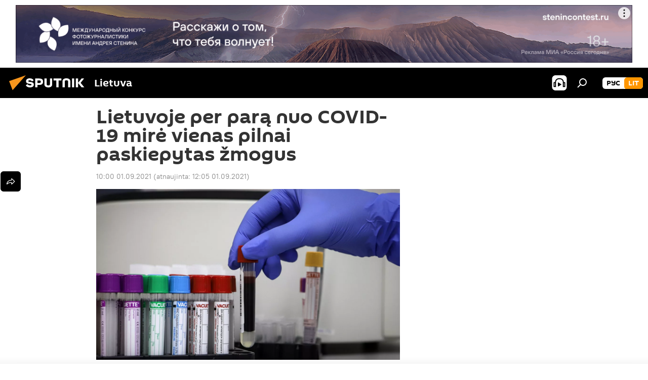

--- FILE ---
content_type: text/html; charset=utf-8
request_url: https://lt.sputniknews.com/20210901/lietuvoje-per-para-nuo-covid-19-mire-vienas-pilnai-paskiepytas-zmogus-18442870.html
body_size: 18287
content:
<!DOCTYPE html><html lang="lt" data-lang="lit" data-charset="" dir="ltr"><head prefix="og: http://ogp.me/ns# fb: http://ogp.me/ns/fb# article: http://ogp.me/ns/article#"><title>Lietuvoje per parą nuo COVID-19 mirė vienas pilnai paskiepytas žmogus - 2021.09.01, Sputnik Lietuva</title><meta name="description" content="Iš viso per parą mirė šeši piliečiai, trys vyresni nei 70 metų žmonės ir po vieną vyresnį nei 50, 60 ir 90 metų žmogų 2021.09.01, Sputnik Lietuva"><meta name="keywords" content="visuomenė, lietuva, koronavirusas, covid-19"><meta http-equiv="X-UA-Compatible" content="IE=edge,chrome=1"><meta http-equiv="Content-Type" content="text/html; charset=utf-8"><meta name="robots" content="index, follow, max-image-preview:large"><meta name="viewport" content="width=device-width, initial-scale=1.0, maximum-scale=1.0, user-scalable=yes"><meta name="HandheldFriendly" content="true"><meta name="MobileOptimzied" content="width"><meta name="referrer" content="always"><meta name="format-detection" content="telephone=no"><meta name="format-detection" content="address=no"><link rel="alternate" type="application/rss+xml" href="https://lt.sputniknews.com/export/rss2/archive/index.xml"><link rel="canonical" href="https://lt.sputniknews.com/20210901/lietuvoje-per-para-nuo-covid-19-mire-vienas-pilnai-paskiepytas-zmogus-18442870.html"><link rel="preload" as="image" href="https://cdnn1.lt.sputniknews.com/img/07e5/08/05/17962283_0:198:3093:1938_1920x0_80_0_0_d5779a46c177f187e2ad56c428ce01db.jpg.webp" imagesrcset="https://cdnn1.lt.sputniknews.com/img/07e5/08/05/17962283_0:198:3093:1938_640x0_80_0_0_a6e2aa72b4f2f5bd83d114a43d3769cb.jpg.webp 640w,https://cdnn1.lt.sputniknews.com/img/07e5/08/05/17962283_0:198:3093:1938_1280x0_80_0_0_64000bc3f2d811fd18f07f998db547d5.jpg.webp 1280w,https://cdnn1.lt.sputniknews.com/img/07e5/08/05/17962283_0:198:3093:1938_1920x0_80_0_0_d5779a46c177f187e2ad56c428ce01db.jpg.webp 1920w"><link rel="preconnect" href="https://cdnn1.lt.sputniknews.com/images/"><link rel="dns-prefetch" href="https://cdnn1.lt.sputniknews.com/images/"><link rel="alternate" hreflang="lt" href="https://lt.sputniknews.com/20210901/lietuvoje-per-para-nuo-covid-19-mire-vienas-pilnai-paskiepytas-zmogus-18442870.html"><link rel="alternate" hreflang="x-default" href="https://lt.sputniknews.com/20210901/lietuvoje-per-para-nuo-covid-19-mire-vienas-pilnai-paskiepytas-zmogus-18442870.html"><link rel="apple-touch-icon" sizes="57x57" href="https://cdnn1.lt.sputniknews.com/i/favicon/favicon-57x57.png"><link rel="apple-touch-icon" sizes="60x60" href="https://cdnn1.lt.sputniknews.com/i/favicon/favicon-60x60.png"><link rel="apple-touch-icon" sizes="72x72" href="https://cdnn1.lt.sputniknews.com/i/favicon/favicon-72x72.png"><link rel="apple-touch-icon" sizes="76x76" href="https://cdnn1.lt.sputniknews.com/i/favicon/favicon-76x76.png"><link rel="apple-touch-icon" sizes="114x114" href="https://cdnn1.lt.sputniknews.com/i/favicon/favicon-114x114.png"><link rel="apple-touch-icon" sizes="120x120" href="https://cdnn1.lt.sputniknews.com/i/favicon/favicon-120x120.png"><link rel="apple-touch-icon" sizes="144x144" href="https://cdnn1.lt.sputniknews.com/i/favicon/favicon-144x144.png"><link rel="apple-touch-icon" sizes="152x152" href="https://cdnn1.lt.sputniknews.com/i/favicon/favicon-152x152.png"><link rel="apple-touch-icon" sizes="180x180" href="https://cdnn1.lt.sputniknews.com/i/favicon/favicon-180x180.png"><link rel="icon" type="image/png" sizes="192x192" href="https://cdnn1.lt.sputniknews.com/i/favicon/favicon-192x192.png"><link rel="icon" type="image/png" sizes="32x32" href="https://cdnn1.lt.sputniknews.com/i/favicon/favicon-32x32.png"><link rel="icon" type="image/png" sizes="96x96" href="https://cdnn1.lt.sputniknews.com/i/favicon/favicon-96x96.png"><link rel="icon" type="image/png" sizes="16x16" href="https://cdnn1.lt.sputniknews.com/i/favicon/favicon-16x16.png"><link rel="manifest" href="/project_data/manifest.json?4"><meta name="msapplication-TileColor" content="#F4F4F4"><meta name="msapplication-TileImage" content="https://cdnn1.lt.sputniknews.com/i/favicon/favicon-144x144.png"><meta name="theme-color" content="#F4F4F4"><link rel="shortcut icon" href="https://cdnn1.lt.sputniknews.com/i/favicon/favicon.ico"><meta property="fb:app_id" content="198169240664420"><meta property="fb:pages" content="1744289579224877"><meta name="analytics:lang" content="lit"><meta name="analytics:title" content="Lietuvoje per parą nuo COVID-19 mirė vienas pilnai paskiepytas žmogus - 2021.09.01, Sputnik Lietuva"><meta name="analytics:keyw" content="society, geo_Lietuva, koronavirusas, COVID-19"><meta name="analytics:rubric" content=""><meta name="analytics:tags" content="Visuomenė, Lietuva, koronavirusas, COVID-19"><meta name="analytics:site_domain" content="lt.sputniknews.com"><meta name="analytics:article_id" content="18442870"><meta name="analytics:url" content="https://lt.sputniknews.com/20210901/lietuvoje-per-para-nuo-covid-19-mire-vienas-pilnai-paskiepytas-zmogus-18442870.html"><meta name="analytics:p_ts" content="1630479622"><meta name="analytics:author" content="Laima Rimkutė"><meta name="analytics:isscroll" content="0"><meta property="og:url" content="https://lt.sputniknews.com/20210901/lietuvoje-per-para-nuo-covid-19-mire-vienas-pilnai-paskiepytas-zmogus-18442870.html"><meta property="og:title" content="Lietuvoje per parą nuo COVID-19 mirė vienas pilnai paskiepytas žmogus"><meta property="og:description" content="Iš viso per parą mirė šeši piliečiai, trys vyresni nei 70 metų žmonės ir po vieną vyresnį nei 50, 60 ir 90 metų žmogų"><meta property="og:type" content="article"><meta property="og:site_name" content="Sputnik Lietuva"><meta property="og:locale" content="lt_LT"><meta property="og:image" content="https://cdnn1.lt.sputniknews.com/img/07e5/08/05/17962283_0:198:3093:1938_2072x0_60_0_0_e8a73a669518befd0d23345b25513194.jpg.webp"><meta property="og:image:width" content="2072"><meta name="relap-image" content="https://cdnn1.lt.sputniknews.com/img/07e5/08/05/17962283_0:198:3093:1938_2072x0_80_0_0_1e9e000cca7a19449ed64962101e4480.jpg.webp"><meta name="twitter:card" content="summary_large_image"><meta name="twitter:image" content="https://cdnn1.lt.sputniknews.com/img/07e5/08/05/17962283_0:198:3093:1938_2072x0_60_0_0_e8a73a669518befd0d23345b25513194.jpg.webp"><meta property="article:published_time" content="20210901T1000+0300"><meta property="article:modified_time" content="20210901T1205+0300"><meta property="article:author" content="Laima Rimkutė"><link rel="author" href="https://lt.sputniknews.com/author_rimkut_laima/"><meta property="article:section" content="Naujienos"><meta property="article:tag" content="Visuomenė"><meta property="article:tag" content="Lietuva"><meta property="article:tag" content="koronavirusas"><meta property="article:tag" content="COVID-19"><meta name="relap-entity-id" content="18442870"><meta property="fb:pages" content="1744289579224877"><link rel="amphtml" href="https://lt.sputniknews.com/amp/20210901/lietuvoje-per-para-nuo-covid-19-mire-vienas-pilnai-paskiepytas-zmogus-18442870.html"><link rel="preload" as="style" onload="this.onload=null;this.rel='stylesheet'" type="text/css" href="https://cdnn1.lt.sputniknews.com/css/libs/fonts.min.css?911eb65935"><link rel="stylesheet" type="text/css" href="https://cdnn1.lt.sputniknews.com/css/common.min.css?9149894256"><link rel="stylesheet" type="text/css" href="https://cdnn1.lt.sputniknews.com/css/article.min.css?913fe17605"><script src="https://cdnn1.lt.sputniknews.com/min/js/dist/head.js?9c9052ef3"></script><script data-iub-purposes="1">var _paq = _paq || []; (function() {var stackDomain = window.location.hostname.split('.').reverse();var domain = stackDomain[1] + '.' + stackDomain[0];_paq.push(['setCDNMask', new RegExp('cdn(\\w+).img.'+domain)]); _paq.push(['setSiteId', 'sputnik_lt']); _paq.push(['trackPageView']); _paq.push(['enableLinkTracking']); var d=document, g=d.createElement('script'), s=d.getElementsByTagName('script')[0]; g.type='text/javascript'; g.defer=true; g.async=true; g.src='//a.sputniknews.com/js/sputnik.js'; s.parentNode.insertBefore(g,s); } )();</script><script type="text/javascript" src="https://cdnn1.lt.sputniknews.com/min/js/libs/banners/adfx.loader.bind.js?98d724fe2"></script><script>
                (window.yaContextCb = window.yaContextCb || []).push(() => {
                    replaceOriginalAdFoxMethods();
                    window.Ya.adfoxCode.hbCallbacks = window.Ya.adfoxCode.hbCallbacks || [];
                })
            </script><!--В <head> сайта один раз добавьте код загрузчика-->
<script>window.yaContextCb = window.yaContextCb || []</script>
<script src="https://yandex.ru/ads/system/context.js" async></script><script>var endlessScrollFirst = 18442870; var endlessScrollUrl = '/services/article/infinity/'; var endlessScrollAlgorithm = ''; var endlessScrollQueue = [30174993, 30174917, 30163225, 30158636, 30157861, 30155069, 30150214, 30145914, 30141264, 30140474, 30140394, 30140298, 30097936, 30088806, 23223565];</script><script>var endlessScrollFirst = 18442870; var endlessScrollUrl = '/services/article/infinity/'; var endlessScrollAlgorithm = ''; var endlessScrollQueue = [30174993, 30174917, 30163225, 30158636, 30157861, 30155069, 30150214, 30145914, 30141264, 30140474, 30140394, 30140298, 30097936, 30088806, 23223565];</script></head><body id="body" data-ab="a" data-emoji="0" class="site_lt m-page-article "><div class="schema_org" itemscope="itemscope" itemtype="https://schema.org/WebSite"><meta itemprop="name" content="Sputnik Lietuva"><meta itemprop="alternateName" content="Sputnik Lietuva"><meta itemprop="description" content="Оперативно и достоверно о событиях в стране и в мире."><a itemprop="url" href="https://lt.sputniknews.com" title="Sputnik Lietuva"> </a><meta itemprop="image" content="https://lt.sputniknews.com/i/logo/logo.png"></div><ul class="schema_org" itemscope="itemscope" itemtype="http://schema.org/BreadcrumbList"><li itemprop="itemListElement" itemscope="itemscope" itemtype="http://schema.org/ListItem"><meta itemprop="name" content="Sputnik Lietuva"><meta itemprop="position" content="1"><meta itemprop="item" content="https://lt.sputniknews.com"><a itemprop="url" href="https://lt.sputniknews.com" title="Sputnik Lietuva"> </a></li><li itemprop="itemListElement" itemscope="itemscope" itemtype="http://schema.org/ListItem"><meta itemprop="name" content="Naujienos"><meta itemprop="position" content="2"><meta itemprop="item" content="https://lt.sputniknews.com/20210901/"><a itemprop="url" href="https://lt.sputniknews.com/20210901/" title="Naujienos"> </a></li><li itemprop="itemListElement" itemscope="itemscope" itemtype="http://schema.org/ListItem"><meta itemprop="name" content="Lietuvoje per parą nuo COVID-19 mirė vienas pilnai paskiepytas žmogus"><meta itemprop="position" content="3"><meta itemprop="item" content="https://lt.sputniknews.com/20210901/lietuvoje-per-para-nuo-covid-19-mire-vienas-pilnai-paskiepytas-zmogus-18442870.html"><a itemprop="url" href="https://lt.sputniknews.com/20210901/lietuvoje-per-para-nuo-covid-19-mire-vienas-pilnai-paskiepytas-zmogus-18442870.html" title="Lietuvoje per parą nuo COVID-19 mirė vienas pilnai paskiepytas žmogus"> </a></li></ul><div class="container"><div class="banner m-before-header m-article-desktop" data-position="article_desktop_header" data-infinity="1"><aside class="banner__content"><iframe class="relap-runtime-iframe" style="position:absolute;top:-9999px;left:-9999px;visibility:hidden;" srcdoc="<script src='https://relap.io/v7/relap.js' data-relap-token='HvaPHeJmpVila25r'></script>"></iframe>


<!--AdFox START-->
<!--riaru-->
<!--Площадка: lt.sputniknews.ru / * / *-->
<!--Тип баннера: 100%x-->
<!--Расположение: 50023_bn23-->
<div id="adfox_article_desk100_120-1_1"></div>
<script>
        window.yaContextCb.push(()=>{
    window.Ya.adfoxCode.create({
        ownerId: 249922,
        containerId: 'adfox_article_desk100_120-1_1',
        params: {
            pp: 'boml',
            ps: 'ckud',
            p2: 'fluh',
            puid1: '',
            puid2: '',
            puid3: '',
            puid4: 'society:geo_Lietuva:koronavirusas:COVID-19'
            }
        })
    })
</script></aside></div><div class="banner m-before-header m-article-mobile" data-position="article_mobile_header" data-infinity="1"><aside class="banner__content"><!--AdFox START-->
<!--riaru-->
<!--Площадка: lt.sputniknews.ru / * / *-->
<!--Тип баннера: 100%x-->
<!--Расположение: 50028_bn28-->
<div id="adfox_article_mob-1-100-300_1"></div>
<script>
        window.yaContextCb.push(()=>{
    window.Ya.adfoxCode.create({
        ownerId: 249922,
        containerId: 'adfox_article_mob-1-100-300_1',
        params: {
            pp: 'bomq',
            ps: 'ckud',
            p2: 'fluh',
            puid1: '',
            puid2: '',
            puid3: '',
            puid4: 'society:geo_Lietuva:koronavirusas:COVID-19'
            }
        })
    })
</script></aside></div></div><div class="page" id="page"><div id="alerts"><script type="text/template" id="alertAfterRegisterTemplate">
                    
                        <div class="auth-alert m-hidden" id="alertAfterRegister">
                            <div class="auth-alert__text">
                                <%- data.success_title %> <br />
                                <%- data.success_email_1 %>
                                <span class="m-email"></span>
                                <%- data.success_email_2 %>
                            </div>
                            <div class="auth-alert__btn">
                                <button class="form__btn m-min m-black confirmEmail">
                                    <%- data.send %>
                                </button>
                            </div>
                        </div>
                    
                </script><script type="text/template" id="alertAfterRegisterNotifyTemplate">
                    
                        <div class="auth-alert" id="alertAfterRegisterNotify">
                            <div class="auth-alert__text">
                                <%- data.golink_1 %>
                                <span class="m-email">
                                    <%- user.mail %>
                                </span>
                                <%- data.golink_2 %>
                            </div>
                            <% if (user.registerConfirmCount <= 2 ) {%>
                                <div class="auth-alert__btn">
                                    <button class="form__btn m-min m-black confirmEmail">
                                        <%- data.send %>
                                    </button>
                                </div>
                            <% } %>
                        </div>
                    
                </script></div><div class="anchor" id="anchor"><div class="header " id="header"><div class="m-relative"><div class="container m-header"><div class="header__wrap"><div class="header__name"><div class="header__logo"><a href="/" title="Sputnik Lietuva"><svg xmlns="http://www.w3.org/2000/svg" width="176" height="44" viewBox="0 0 176 44" fill="none"><path class="chunk_1" fill-rule="evenodd" clip-rule="evenodd" d="M45.8073 18.3817C45.8073 19.5397 47.1661 19.8409 49.3281 20.0417C54.1074 20.4946 56.8251 21.9539 56.8461 25.3743C56.8461 28.7457 54.2802 30.9568 48.9989 30.9568C44.773 30.9568 42.1067 29.1496 41 26.5814L44.4695 24.5688C45.3754 25.9277 46.5334 27.0343 49.4005 27.0343C51.3127 27.0343 52.319 26.4296 52.319 25.5751C52.319 24.5665 51.6139 24.2163 48.3942 23.866C43.7037 23.3617 41.3899 22.0029 41.3899 18.5824C41.3899 15.9675 43.3511 13 48.9359 13C52.9611 13 55.6274 14.8095 56.4305 17.1746L53.1105 19.1358C53.0877 19.1012 53.0646 19.0657 53.041 19.0295C52.4828 18.1733 51.6672 16.9224 48.6744 16.9224C46.914 16.9224 45.8073 17.4758 45.8073 18.3817ZM67.4834 13.3526H59.5918V30.707H64.0279V26.0794H67.4484C72.1179 26.0794 75.0948 24.319 75.0948 19.6401C75.0854 15.3138 72.6199 13.3526 67.4834 13.3526ZM67.4834 22.206H64.0186V17.226H67.4834C69.8975 17.226 70.654 18.0291 70.654 19.6891C70.6587 21.6527 69.6524 22.206 67.4834 22.206ZM88.6994 24.7206C88.6994 26.2289 87.4924 27.0857 85.3794 27.0857C83.3178 27.0857 82.1597 26.2289 82.1597 24.7206V13.3526H77.7236V25.0264C77.7236 28.6477 80.7425 30.9615 85.4704 30.9615C89.9999 30.9615 93.1168 28.8601 93.1168 25.0264V13.3526H88.6808L88.6994 24.7206ZM136.583 13.3526H132.159V30.7023H136.583V13.3526ZM156.097 13.3526L149.215 21.9235L156.45 30.707H151.066L144.276 22.4559V30.707H139.85V13.3526H144.276V21.8021L151.066 13.3526H156.097ZM95.6874 17.226H101.221V30.707H105.648V17.226H111.181V13.3526H95.6874V17.226ZM113.49 18.7342C113.49 15.2134 116.458 13 121.085 13C125.715 13 128.888 15.0616 128.902 18.7342V30.707H124.466V18.935C124.466 17.6789 123.259 16.8734 121.146 16.8734C119.094 16.8734 117.926 17.6789 117.926 18.935V30.707H113.49V18.7342Z" fill="white"></path><path class="chunk_2" d="M41 7L14.8979 36.5862L8 18.431L41 7Z" fill="#F8961D"></path></svg></a></div><div class="header__project"><span class="header__project-title">Lietuva</span></div></div><div class="header__controls" data-nosnippet=""><div class="share m-header" data-id="18442870" data-url="https://lt.sputniknews.com/20210901/lietuvoje-per-para-nuo-covid-19-mire-vienas-pilnai-paskiepytas-zmogus-18442870.html" data-title="Lietuvoje per parą nuo COVID-19 mirė vienas pilnai paskiepytas žmogus"></div><div class="header__menu"><span class="header__menu-item header__menu-item-radioButton" id="radioButton" data-stream="https://nfw.ria.ru/flv/audio.aspx?ID=68862011&amp;type=mp3"><svg class="svg-icon"><use xmlns:xlink="http://www.w3.org/1999/xlink" xlink:href="/i/sprites/package/inline.svg?63#radio2"></use></svg></span><span class="header__menu-item" data-modal-open="search"><svg class="svg-icon"><use xmlns:xlink="http://www.w3.org/1999/xlink" xlink:href="/i/sprites/package/inline.svg?63#search"></use></svg></span></div><div class="switcher m-double"><div class="switcher__label"><span class="switcher__title">lit</span><span class="switcher__icon"><svg class="svg-icon"><use xmlns:xlink="http://www.w3.org/1999/xlink" xlink:href="/i/sprites/package/inline.svg?63#arrowDown"></use></svg></span></div><div class="switcher__dropdown"><div translate="no" class="notranslate"><div class="switcher__list"><a href="https://lt.sputniknews.ru/" class="switcher__link"><span class="switcher__project">Sputnik Литва</span><span class="switcher__abbr" data-abbr="рус">рус</span></a><a href="https://lt.sputniknews.com/" class="switcher__link m-selected"><span class="switcher__project">Sputnik Lietuva</span><span class="switcher__abbr" data-abbr="lit">lit</span><i class="switcher__accept"><svg class="svg-icon"><use xmlns:xlink="http://www.w3.org/1999/xlink" xlink:href="/i/sprites/package/inline.svg?63#ok"></use></svg></i></a></div></div></div></div></div></div></div></div></div></div><script>var GLOBAL = GLOBAL || {}; GLOBAL.translate = {}; GLOBAL.rtl = 0; GLOBAL.lang = "lit"; GLOBAL.design = "lt"; GLOBAL.charset = ""; GLOBAL.project = "sputnik_lt"; GLOBAL.htmlCache = 1; GLOBAL.translate.search = {}; GLOBAL.translate.search.notFound = "Nieko nerasta"; GLOBAL.translate.search.stringLenght = "Norėdami ieškoti, įveskite daugiau raidžių"; GLOBAL.www = "https://lt.sputniknews.com"; GLOBAL.seo = {}; GLOBAL.seo.title = ""; GLOBAL.seo.keywords = ""; GLOBAL.seo.description = ""; GLOBAL.sock = {}; GLOBAL.sock.server = "https://cm.sputniknews.com/chat"; GLOBAL.sock.lang = "lit"; GLOBAL.sock.project = "sputnik_lt"; GLOBAL.social = {}; GLOBAL.social.fbID = "198169240664420"; GLOBAL.share = [ { name: 'twitter', mobile: false },{ name: 'whatsapp', mobile: false },{ name: 'odnoklassniki', mobile: false },{ name: 'telegram', mobile: false },{ name: 'messenger', mobile: true },{ name: 'viber', mobile: true } ]; GLOBAL.csrf_token = ''; GLOBAL.search = {}; GLOBAL.auth = {}; GLOBAL.auth.status = 'error'; GLOBAL.auth.provider = ''; GLOBAL.auth.twitter = '/id/twitter/request/'; GLOBAL.auth.facebook = '/id/facebook/request/'; GLOBAL.auth.vkontakte = '/id/vkontakte/request/'; GLOBAL.auth.google = '/id/google/request/'; GLOBAL.auth.ok = '/id/ok/request/'; GLOBAL.auth.apple = '/id/apple/request/'; GLOBAL.auth.moderator = ''; GLOBAL.user = {}; GLOBAL.user.id = ""; GLOBAL.user.emailActive = ""; GLOBAL.user.registerConfirmCount = 0; GLOBAL.article = GLOBAL.article || {}; GLOBAL.article.id = 18442870; GLOBAL.article.chat_expired = !!1; GLOBAL.chat = GLOBAL.chat || {}; GLOBAL.chat.show = !!1; GLOBAL.locale = {"convertDate":{"yesterday":"Vakar","hours":{"nominative":"%{s} \u043c\u0438\u043d\u0443\u0442\u0443 \u043d\u0430\u0437\u0430\u0434","genitive":"%{s} \u043c\u0438\u043d\u0443\u0442\u044b \u043d\u0430\u0437\u0430\u0434"},"minutes":{"nominative":"%{s} \u0447\u0430\u0441 \u043d\u0430\u0437\u0430\u0434","genitive":"%{s} \u0447\u0430\u0441\u0430 \u043d\u0430\u0437\u0430\u0434"}},"js_templates":{"unread":"Neskaityta","you":"J\u016bs","author":"autorius","report":"Pasisk\u0173sti","reply":"Atsakyti","remove":"I\u0161trinti","closeall":"\u0417\u0430\u043a\u0440\u044b\u0442\u044c \u0432\u0441\u0435","notifications":"Notificaciones","disable_twelve":"I\u0161jungti 12 valand\u0173","new_message":"Nauja \u017einut\u0117 i\u0161 lt.sputniknews.com","acc_block":"AAdministratorius u\u017eblokavo j\u016bs\u0173 paskyr\u0105","acc_unblock":"Administratorius atblokavo j\u016bs\u0173 paskyr\u0105","you_subscribe_1":"J\u016bs u\u017esiprenumeravote tem\u0105 ","you_subscribe_2":". Prenumeratas galite tvarkyti asmenin\u0117je paskyroje","you_received_warning_1":"Gavote ","you_received_warning_2":" - \u0105j\u012f \u012fsp\u0117jim\u0105. Gerbkite kitus narius ir nepa\u017eeidin\u0117kite komentavimo taisykli\u0173. Po tre\u010diojo pa\u017eeidimo b\u016bsite u\u017eblokuotas 12 valand\u0173.","block_time":"Blokavimo laikotarpis: ","hours":" valanda","forever":"visam laikui","feedback":"Susisiekti","my_subscriptions":"Mano prenumeratos","rules":"Med\u017eiagos komentavimo taisykl\u0117s","chat":"Pokalbis: ","chat_new_messages":"Nauji pokalbi\u0173 prane\u0161imai","chat_moder_remove_1":"J\u016bs\u0173 prane\u0161im\u0105 ","chat_moder_remove_2":" i\u0161tryn\u0117 administratorius ","chat_close_time_1":"Pokalbyje niekas nera\u0161\u0117 ilgiau nei 12 valand\u0173, jis bus u\u017edarytas po ","chat_close_time_2":" valand\u0173","chat_new_emoji_1":"Naujos reakcijos ","chat_new_emoji_2":" \u012f j\u016bs\u0173 \u012fra\u0161\u0105 ","chat_message_reply_1":"\u012e j\u016bs\u0173 komentar\u0105 ","chat_message_reply_2":" atsak\u0117 vartotojas","emoji_1":"Patinka","emoji_2":"Ha-ha","emoji_3":"Nuostabu","emoji_4":"Li\u016bdna","emoji_5":"Piktina","emoji_6":"Nepatinka","site_subscribe_podcast":{"success":"A\u010di\u016b, j\u016bs u\u017esiprenumeravote naujienlai\u0161k\u012f! Asmenin\u0117je paskyroje galite nustatyti ar at\u0161aukti prenumerat\u0105","subscribed":"J\u016bs jau u\u017esiprenumeravote \u0161\u012f naujienlai\u0161k\u012f","error":"\u012evyko netik\u0117ta klaida. Pabandykite dar kart\u0105 v\u0117liau."}},"smartcaptcha":{"site_key":"ysc1_Zf0zfLRI3tRHYHJpbX6EjjBcG1AhG9LV0dmZQfJu8ba04c1b"}}; GLOBAL = {...GLOBAL, ...{"subscribe":{"email":"\u012eveskite savo elektroninio pa\u0161to adres\u0105","button":"Prenumerata","send":"D\u0117kojame, jums buvo i\u0161si\u0173stas el. lai\u0161kas su nuoroda patvirtinti j\u016bs\u0173 prenumerat\u0105.","subscribe":"A\u010di\u016b, j\u016bs u\u017esiprenumeravote naujienlai\u0161k\u012f! Asmenin\u0117je paskyroje galite nustatyti ar at\u0161aukti prenumerat\u0105","confirm":"J\u016bs jau u\u017esiprenumeravote \u0161\u012f naujienlai\u0161k\u012f","registration":{"@attributes":{"button":"U\u017esiregistruoti"}},"social":{"@attributes":{"count":"1"},"comment":[{},{},{},{},{},{},{},{},{},{}],"item":{"@attributes":{"type":"tg","title":"telegram"}}}}}}; GLOBAL.js = {}; GLOBAL.js.videoplayer = "https://cdnn1.lt.sputniknews.com/min/js/dist/videoplayer.js?9651130d6"; GLOBAL.userpic = "/userpic/"; GLOBAL.gmt = ""; GLOBAL.tz = "+0200"; GLOBAL.projectList = [ { title: 'Tarptautinis', country: [ { title: 'Anglų', url: 'https://sputnikglobe.com', flag: 'flags-INT', lang: 'International', lang2: 'English' }, ] }, { title: 'Artimieji Rytai', country: [ { title: 'Arabų', url: 'https://sarabic.ae/', flag: 'flags-INT', lang: 'Sputnik عربي', lang2: 'Arabic' }, { title: 'Turkų', url: 'https://anlatilaninotesi.com.tr/', flag: 'flags-TUR', lang: 'Türkiye', lang2: 'Türkçe' }, { title: 'Farsi', url: 'https://spnfa.ir/', flag: 'flags-INT', lang: 'Sputnik ایران', lang2: 'Persian' }, { title: 'Dari', url: 'https://sputnik.af/', flag: 'flags-INT', lang: 'Sputnik افغانستان', lang2: 'Dari' }, ] }, { title: 'Латинская Америка', country: [ { title: 'Ispanų', url: 'https://noticiaslatam.lat/', flag: 'flags-INT', lang: 'Mundo', lang2: 'Español' }, { title: 'Portugalų', url: 'https://noticiabrasil.net.br/', flag: 'flags-BRA', lang: 'Brasil', lang2: 'Português' }, ] }, { title: '', country: [ { title: 'Хинди', url: 'https://hindi.sputniknews.in', flag: 'flags-IND', lang: 'भारत', lang2: 'हिंदी' }, { title: 'Anglų', url: 'https://sputniknews.in', flag: 'flags-IND', lang: 'India', lang2: 'English' }, ] }, { title: 'Rytų ir Pietryčių Azija', country: [ { title: 'Vietnamiečių', url: 'https://kevesko.vn/', flag: 'flags-VNM', lang: 'Việt Nam', lang2: 'Tiếng Việt' }, { title: 'Japonų', url: 'https://sputniknews.jp/', flag: 'flags-JPN', lang: '日本', lang2: '日本語' }, { title: 'Kinų', url: 'https://sputniknews.cn/', flag: 'flags-CHN', lang: '中国', lang2: '中文' }, ] }, { title: 'Centrinė Azija', country: [ { title: 'Kazachų', url: 'https://sputnik.kz/', flag: 'flags-KAZ', lang: 'Қазақстан', lang2: 'Қазақ тілі' }, { title: 'Kirgizų', url: 'https://sputnik.kg/', flag: 'flags-KGZ', lang: 'Кыргызстан', lang2: 'Кыргызча' }, { title: 'Uzbekų', url: 'https://oz.sputniknews.uz/', flag: 'flags-UZB', lang: 'Oʻzbekiston', lang2: 'Ўзбекча' }, { title: 'Tadžikų', url: 'https://sputnik.tj/', flag: 'flags-TJK', lang: 'Тоҷикистон', lang2: 'Тоҷикӣ' }, ] }, { title: 'Африка', country: [ { title: 'Prancūzų', url: 'https://fr.sputniknews.africa/', flag: 'flags-INT', lang: 'Afrique', lang2: 'Français' }, { title: 'Anglų', url: 'https://en.sputniknews.africa', flag: 'flags-INT', lang: 'Africa', lang2: 'English' }, ] }, { title: 'Užkaukazė', country: [ { title: 'Armėnų', url: 'https://arm.sputniknews.ru/', flag: 'flags-ARM', lang: 'Արմենիա', lang2: 'Հայերեն' }, { title: 'Abchazų', url: 'https://sputnik-abkhazia.info/', flag: 'flags-ABH', lang: 'Аҧсны', lang2: 'Аҧсышәала' }, { title: 'Osetinų', url: 'https://sputnik-ossetia.com/', flag: 'flags-OST', lang: 'Хуссар Ирыстон', lang2: 'Иронау' }, { title: 'Gruzinų', url: 'https://sputnik-georgia.com/', flag: 'flags-GEO', lang: 'საქართველო', lang2: 'ქართული' }, { title: 'Azerbaidžaniečių', url: 'https://sputnik.az/', flag: 'flags-AZE', lang: 'Azərbaycan', lang2: 'Аzərbaycanca' }, ] }, { title: 'Europa', country: [ { title: 'Serbų', url: 'https://sputnikportal.rs/', flag: 'flags-SRB', lang: 'Србиjа', lang2: 'Српски' }, { title: 'Русский', url: 'https://lv.sputniknews.ru/', flag: 'flags-LVA', lang: 'Latvija', lang2: 'Русский' }, { title: 'Русский', url: 'https://lt.sputniknews.ru/', flag: 'flags-LTU', lang: 'Lietuva', lang2: 'Русский' }, { title: 'Moldavų', url: 'https://md.sputniknews.com/', flag: 'flags-MDA', lang: 'Moldova', lang2: 'Moldovenească' }, { title: 'Baltarusių', url: 'https://bel.sputnik.by/', flag: 'flags-BLR', lang: 'Беларусь', lang2: 'Беларускi' } ] }, ];</script><div class="wrapper" id="endless" data-infinity-max-count="2"><div class="endless__item " data-infinity="1" data-supertag="0" data-remove-fat="0" data-advertisement-project="0" data-remove-advertisement="0" data-id="18442870" data-date="20210901" data-endless="1" data-domain="lt.sputniknews.com" data-project="sputnik_lt" data-url="/20210901/lietuvoje-per-para-nuo-covid-19-mire-vienas-pilnai-paskiepytas-zmogus-18442870.html" data-full-url="https://lt.sputniknews.com/20210901/lietuvoje-per-para-nuo-covid-19-mire-vienas-pilnai-paskiepytas-zmogus-18442870.html" data-title="Lietuvoje per parą nuo COVID-19 mirė vienas pilnai paskiepytas žmogus" data-published="2021-09-01T10:00+0300" data-text-length="994" data-keywords="visuomenė, lietuva, koronavirusas, covid-19" data-author="Laima Rimkutė" data-analytics-keyw="society, geo_Lietuva, koronavirusas, COVID-19" data-analytics-rubric="" data-analytics-tags="Visuomenė, Lietuva, koronavirusas, COVID-19" data-article-show="" data-chat-expired="" data-pts="1630479622" data-article-type="article" data-is-scroll="1" data-head-title="Lietuvoje per parą nuo COVID-19 mirė vienas pilnai paskiepytas žmogus - Sputnik Lietuva, 01.09.2021"><div class="container m-content"><div class="layout"><div class="article "><div class="article__meta" itemscope="" itemtype="https://schema.org/Article"><div itemprop="mainEntityOfPage">https://lt.sputniknews.com/20210901/lietuvoje-per-para-nuo-covid-19-mire-vienas-pilnai-paskiepytas-zmogus-18442870.html</div><a itemprop="url" href="https://lt.sputniknews.com/20210901/lietuvoje-per-para-nuo-covid-19-mire-vienas-pilnai-paskiepytas-zmogus-18442870.html" title="Lietuvoje per parą nuo COVID-19 mirė vienas pilnai paskiepytas žmogus"></a><div itemprop="headline">Lietuvoje per parą nuo COVID-19 mirė vienas pilnai paskiepytas žmogus</div><div itemprop="name">Lietuvoje per parą nuo COVID-19 mirė vienas pilnai paskiepytas žmogus</div><div itemprop="alternateName">Sputnik Lietuva</div><div itemprop="description">Iš viso per parą mirė šeši piliečiai, trys vyresni nei 70 metų žmonės ir po vieną vyresnį nei 50, 60 ir 90 metų žmogų 2021.09.01, Sputnik Lietuva</div><div itemprop="datePublished">2021-09-01T10:00+0300</div><div itemprop="dateCreated">2021-09-01T10:00+0300</div><div itemprop="dateModified">2021-09-01T12:05+0300</div><div itemprop="articleSection">visuomenė</div><div itemprop="articleSection">lietuva</div><div itemprop="articleSection">koronavirusas</div><div itemprop="articleSection">covid-19</div><div itemprop="associatedMedia">https://cdnn1.lt.sputniknews.com/img/07e5/08/05/17962283_0:198:3093:1938_1920x0_80_0_0_d5779a46c177f187e2ad56c428ce01db.jpg.webp</div><div itemprop="articleBody">VILNIUS, rugsėjo 1 — Sputnik. Lietuvoje per parą patvirtinti 695 nauji koronaviruso atvejai, nuo COVID-19 mirė šeši asmenys, penki iš jų buvo nepasiskiepiję, rodo Statistikos departamentas.Mirė trys vyresni nei 70 metų žmonės ir po vieną vyresnį nei 50, 60 ir 90 metų žmogų. Pilnai paskiepytas buvo vienas iš jų, šiam žmogui buvo daugiau nei 70 metų.14 dienų naujų susirgimų skaičius 100 tūkst. gyventojų jau siekia 288,5 atvejo, septynių dienų teigiamų diagnostinių testų dalis išliko nepakitusi ir siekia penkis procentus.Praėjusią parą nuo koronaviruso paskiepyti 10 383 žmonės: 4 881 iš jų gavo pirmąją, 5 502 — antrąją skiepo doze. Iš viso pilnai vakcinuotų gyventojų (pilna vakcinacijos schema) — 1 507 955 žmonės. Galimai imunitetą turinčių asmenų dalis Lietuvoje yra 61,30 proc.Iš viso Lietuvoje nuo pandemijos pradžios COVID-19 susirgo 299 532 asmenys, iš jų tebeserga 7 067.Nuo COVID-19 ligos iš viso mirė 4 569 žmonės, iš jų pilnai paskiepyti buvo 35. Tiesiogiai ir netiesiogiai su COVID-19 siejama 9 261 mirtis.</div><div itemprop="citation">https://lt.sputniknews.com/20210831/mokslininkai-ivardijo-pagrindine-covid-19-sirgusiu-pacientu-mirties-priezasti-18427963.html</div><div itemprop="contentLocation">lietuva</div><div itemprop="copyrightHolder" itemscope="" itemtype="http://schema.org/Organization"><div itemprop="name">Sputnik Lietuva</div><a itemprop="url" href="https://lt.sputniknews.com" title="Sputnik Lietuva"> </a><div itemprop="email">media@sputniknews.com</div><div itemprop="telephone">+74956456601</div><div itemprop="legalName">MIA „Rossiya Segodnya“</div><a itemprop="sameAs" href="https://t.me/sputniklive"> </a><div itemprop="logo" itemscope="" itemtype="https://schema.org/ImageObject"><a itemprop="url" href="https://lt.sputniknews.com/i/logo/logo.png" title="Sputnik Lietuva"> </a><a itemprop="contentUrl" href="https://lt.sputniknews.com/i/logo/logo.png" title="Sputnik Lietuva"> </a><div itemprop="width">252</div><div itemprop="height">60</div></div></div><div itemprop="copyrightYear">2021</div><div itemprop="creator" itemscope="" itemtype="http://schema.org/Person"><div itemprop="name">Laima Rimkutė</div><a itemprop="url" href="https://lt.sputniknews.com/author_rimkut_laima/"> </a></div><div itemprop="editor" itemscope="" itemtype="http://schema.org/Person"><div itemprop="name">Laima Rimkutė</div><a itemprop="url" href="https://lt.sputniknews.com/author_rimkut_laima/"> </a></div><div itemprop="genre">Naujienos</div><div itemprop="inLanguage">lt_LT</div><div itemprop="sourceOrganization" itemscope="" itemtype="http://schema.org/Organization"><div itemprop="name">Sputnik Lietuva</div><a itemprop="url" href="https://lt.sputniknews.com" title="Sputnik Lietuva"> </a><div itemprop="email">media@sputniknews.com</div><div itemprop="telephone">+74956456601</div><div itemprop="legalName">MIA „Rossiya Segodnya“</div><a itemprop="sameAs" href="https://t.me/sputniklive"> </a><div itemprop="logo" itemscope="" itemtype="https://schema.org/ImageObject"><a itemprop="url" href="https://lt.sputniknews.com/i/logo/logo.png" title="Sputnik Lietuva"> </a><a itemprop="contentUrl" href="https://lt.sputniknews.com/i/logo/logo.png" title="Sputnik Lietuva"> </a><div itemprop="width">252</div><div itemprop="height">60</div></div></div><div itemprop="image" itemscope="" itemtype="https://schema.org/ImageObject"><a itemprop="url" href="https://cdnn1.lt.sputniknews.com/img/07e5/08/05/17962283_0:198:3093:1938_1920x0_80_0_0_d5779a46c177f187e2ad56c428ce01db.jpg.webp" title="Тестирование на коронавирус, архивное фото"></a><a itemprop="contentUrl" href="https://cdnn1.lt.sputniknews.com/img/07e5/08/05/17962283_0:198:3093:1938_1920x0_80_0_0_d5779a46c177f187e2ad56c428ce01db.jpg.webp" title="Тестирование на коронавирус, архивное фото"></a><div itemprop="width">1920</div><div itemprop="height">1080</div><div itemprop="representativeOfPage">true</div></div><a itemprop="thumbnailUrl" href="https://cdnn1.lt.sputniknews.com/img/07e5/08/05/17962283_0:198:3093:1938_1920x0_80_0_0_d5779a46c177f187e2ad56c428ce01db.jpg.webp"></a><div itemprop="image" itemscope="" itemtype="https://schema.org/ImageObject"><a itemprop="url" href="https://cdnn1.lt.sputniknews.com/img/07e5/08/05/17962283_91:0:2820:2047_1920x0_80_0_0_9a8ab77ab3db8826f8e328a7beefac0d.jpg.webp" title="Тестирование на коронавирус, архивное фото"></a><a itemprop="contentUrl" href="https://cdnn1.lt.sputniknews.com/img/07e5/08/05/17962283_91:0:2820:2047_1920x0_80_0_0_9a8ab77ab3db8826f8e328a7beefac0d.jpg.webp" title="Тестирование на коронавирус, архивное фото"></a><div itemprop="width">1920</div><div itemprop="height">1440</div><div itemprop="representativeOfPage">true</div></div><a itemprop="thumbnailUrl" href="https://cdnn1.lt.sputniknews.com/img/07e5/08/05/17962283_91:0:2820:2047_1920x0_80_0_0_9a8ab77ab3db8826f8e328a7beefac0d.jpg.webp">https://cdnn1.lt.sputniknews.com/img/07e5/08/05/17962283_91:0:2820:2047_1920x0_80_0_0_9a8ab77ab3db8826f8e328a7beefac0d.jpg.webp</a><div itemprop="image" itemscope="" itemtype="https://schema.org/ImageObject"><a itemprop="url" href="https://cdnn1.lt.sputniknews.com/img/07e5/08/05/17962283_432:0:2479:2047_1920x0_80_0_0_5dee6057f642971704735ab5dda96469.jpg.webp" title="Тестирование на коронавирус, архивное фото"></a><a itemprop="contentUrl" href="https://cdnn1.lt.sputniknews.com/img/07e5/08/05/17962283_432:0:2479:2047_1920x0_80_0_0_5dee6057f642971704735ab5dda96469.jpg.webp" title="Тестирование на коронавирус, архивное фото"></a><div itemprop="width">1920</div><div itemprop="height">1920</div><div itemprop="representativeOfPage">true</div></div><a itemprop="thumbnailUrl" href="https://cdnn1.lt.sputniknews.com/img/07e5/08/05/17962283_432:0:2479:2047_1920x0_80_0_0_5dee6057f642971704735ab5dda96469.jpg.webp" title="Тестирование на коронавирус, архивное фото"></a><div itemprop="publisher" itemscope="" itemtype="http://schema.org/Organization"><div itemprop="name">Sputnik Lietuva</div><a itemprop="url" href="https://lt.sputniknews.com" title="Sputnik Lietuva"> </a><div itemprop="email">media@sputniknews.com</div><div itemprop="telephone">+74956456601</div><div itemprop="legalName">MIA „Rossiya Segodnya“</div><a itemprop="sameAs" href="https://t.me/sputniklive"> </a><div itemprop="logo" itemscope="" itemtype="https://schema.org/ImageObject"><a itemprop="url" href="https://lt.sputniknews.com/i/logo/logo.png" title="Sputnik Lietuva"> </a><a itemprop="contentUrl" href="https://lt.sputniknews.com/i/logo/logo.png" title="Sputnik Lietuva"> </a><div itemprop="width">252</div><div itemprop="height">60</div></div></div><div itemprop="author" itemscope="" itemtype="http://schema.org/Person"><div itemprop="name">Laima Rimkutė</div><a itemprop="url" href="https://lt.sputniknews.com/author_rimkut_laima/"> </a></div><div itemprop="keywords">visuomenė, lietuva, koronavirusas, covid-19</div><div itemprop="about" itemscope="" itemtype="https://schema.org/Thing"><div itemprop="name">visuomenė, lietuva, koronavirusas, covid-19</div></div></div><div class="article__header"><h1 class="article__title">Lietuvoje per parą nuo COVID-19 mirė vienas pilnai paskiepytas žmogus</h1><div class="article__info " data-nosnippet=""><div class="article__info-date"><a href="/20210901/" class="" title="Naujienų archyvas" data-unixtime="1630479622">10:00 01.09.2021</a> <span class="article__info-date-modified " data-unixtime="1630487127"> (atnaujinta: <span class="date">12:05 01.09.2021</span>)</span></div><div class="article__view" data-id="18442870"></div></div><div class="article__announce"><div class="media" data-media-tipe="ar16x9"><div class="media__size"><div class="photoview__open" data-photoview-group="18442870" data-photoview-src="https://cdnn1.lt.sputniknews.com/img/07e5/08/05/17962283_0:0:3093:2047_1440x900_80_0_1_fbdbdff3d132a188596529b305d8f68c.jpg.webp?source-sid=rian_photo" data-photoview-image-id="17962273" data-photoview-sharelink="https://lt.sputniknews.com/20210901/lietuvoje-per-para-nuo-covid-19-mire-vienas-pilnai-paskiepytas-zmogus-18442870.html?share-img=17962273"><noindex><div class="photoview__open-info"><span class="photoview__copyright">© Sputnik / Денис Абрамов</span><span class="photoview__ext-link"> / <a href="https://sputnikmediabank.com/images/item/6246326" target="_blank" title="Pereiti į medijų banką">Pereiti į medijų banką</a></span><span class="photoview__desc-text">Koronaviruso testas</span></div></noindex><img media-type="ar16x9" data-source-sid="rian_photo" alt="Koronaviruso testas - Sputnik Lietuva, 1920, 01.09.2021" title="Koronaviruso testas" src="https://cdnn1.lt.sputniknews.com/img/07e5/08/05/17962283_0:198:3093:1938_1920x0_80_0_0_d5779a46c177f187e2ad56c428ce01db.jpg.webp" decoding="async" width="1920" height="1080" srcset="https://cdnn1.lt.sputniknews.com/img/07e5/08/05/17962283_0:198:3093:1938_640x0_80_0_0_a6e2aa72b4f2f5bd83d114a43d3769cb.jpg.webp 640w,https://cdnn1.lt.sputniknews.com/img/07e5/08/05/17962283_0:198:3093:1938_1280x0_80_0_0_64000bc3f2d811fd18f07f998db547d5.jpg.webp 1280w,https://cdnn1.lt.sputniknews.com/img/07e5/08/05/17962283_0:198:3093:1938_1920x0_80_0_0_d5779a46c177f187e2ad56c428ce01db.jpg.webp 1920w"><script type="application/ld+json">
                    {
                        "@context": "http://schema.org",
                        "@type": "ImageObject",
                        "url": "https://cdnn1.lt.sputniknews.com/img/07e5/08/05/17962283_0:198:3093:1938_640x0_80_0_0_a6e2aa72b4f2f5bd83d114a43d3769cb.jpg.webp",
                        
                            "thumbnail": [
                                
                                    {
                                        "@type": "ImageObject",
                                        "url": "https://cdnn1.lt.sputniknews.com/img/07e5/08/05/17962283_0:198:3093:1938_640x0_80_0_0_a6e2aa72b4f2f5bd83d114a43d3769cb.jpg.webp",
                                        "image": "https://cdnn1.lt.sputniknews.com/img/07e5/08/05/17962283_0:198:3093:1938_640x0_80_0_0_a6e2aa72b4f2f5bd83d114a43d3769cb.jpg.webp"
                                    },
                                    {
                                        "@type": "ImageObject",
                                        "url": "https://cdnn1.lt.sputniknews.com/img/07e5/08/05/17962283_91:0:2820:2047_640x0_80_0_0_a7e4a9664e0f74310f430380f883a259.jpg.webp",
                                        "image": "https://cdnn1.lt.sputniknews.com/img/07e5/08/05/17962283_91:0:2820:2047_640x0_80_0_0_a7e4a9664e0f74310f430380f883a259.jpg.webp"
                                    },
                                    {
                                        "@type": "ImageObject",
                                        "url": "https://cdnn1.lt.sputniknews.com/img/07e5/08/05/17962283_432:0:2479:2047_640x0_80_0_0_56326397325086293c3b5a06ffe1dde3.jpg.webp",
                                        "image": "https://cdnn1.lt.sputniknews.com/img/07e5/08/05/17962283_432:0:2479:2047_640x0_80_0_0_56326397325086293c3b5a06ffe1dde3.jpg.webp"
                                    }
                                
                            ],
                        
                        "width": 640,
                            "height": 360
                    }
                </script><script type="application/ld+json">
                    {
                        "@context": "http://schema.org",
                        "@type": "ImageObject",
                        "url": "https://cdnn1.lt.sputniknews.com/img/07e5/08/05/17962283_0:198:3093:1938_1280x0_80_0_0_64000bc3f2d811fd18f07f998db547d5.jpg.webp",
                        
                            "thumbnail": [
                                
                                    {
                                        "@type": "ImageObject",
                                        "url": "https://cdnn1.lt.sputniknews.com/img/07e5/08/05/17962283_0:198:3093:1938_1280x0_80_0_0_64000bc3f2d811fd18f07f998db547d5.jpg.webp",
                                        "image": "https://cdnn1.lt.sputniknews.com/img/07e5/08/05/17962283_0:198:3093:1938_1280x0_80_0_0_64000bc3f2d811fd18f07f998db547d5.jpg.webp"
                                    },
                                    {
                                        "@type": "ImageObject",
                                        "url": "https://cdnn1.lt.sputniknews.com/img/07e5/08/05/17962283_91:0:2820:2047_1280x0_80_0_0_3d94d2c87a7735ed8a5e07875dcf870b.jpg.webp",
                                        "image": "https://cdnn1.lt.sputniknews.com/img/07e5/08/05/17962283_91:0:2820:2047_1280x0_80_0_0_3d94d2c87a7735ed8a5e07875dcf870b.jpg.webp"
                                    },
                                    {
                                        "@type": "ImageObject",
                                        "url": "https://cdnn1.lt.sputniknews.com/img/07e5/08/05/17962283_432:0:2479:2047_1280x0_80_0_0_76d9146df1b41e7e141eced90b2eca49.jpg.webp",
                                        "image": "https://cdnn1.lt.sputniknews.com/img/07e5/08/05/17962283_432:0:2479:2047_1280x0_80_0_0_76d9146df1b41e7e141eced90b2eca49.jpg.webp"
                                    }
                                
                            ],
                        
                        "width": 1280,
                            "height": 720
                    }
                </script><script type="application/ld+json">
                    {
                        "@context": "http://schema.org",
                        "@type": "ImageObject",
                        "url": "https://cdnn1.lt.sputniknews.com/img/07e5/08/05/17962283_0:198:3093:1938_1920x0_80_0_0_d5779a46c177f187e2ad56c428ce01db.jpg.webp",
                        
                            "thumbnail": [
                                
                                    {
                                        "@type": "ImageObject",
                                        "url": "https://cdnn1.lt.sputniknews.com/img/07e5/08/05/17962283_0:198:3093:1938_1920x0_80_0_0_d5779a46c177f187e2ad56c428ce01db.jpg.webp",
                                        "image": "https://cdnn1.lt.sputniknews.com/img/07e5/08/05/17962283_0:198:3093:1938_1920x0_80_0_0_d5779a46c177f187e2ad56c428ce01db.jpg.webp"
                                    },
                                    {
                                        "@type": "ImageObject",
                                        "url": "https://cdnn1.lt.sputniknews.com/img/07e5/08/05/17962283_91:0:2820:2047_1920x0_80_0_0_9a8ab77ab3db8826f8e328a7beefac0d.jpg.webp",
                                        "image": "https://cdnn1.lt.sputniknews.com/img/07e5/08/05/17962283_91:0:2820:2047_1920x0_80_0_0_9a8ab77ab3db8826f8e328a7beefac0d.jpg.webp"
                                    },
                                    {
                                        "@type": "ImageObject",
                                        "url": "https://cdnn1.lt.sputniknews.com/img/07e5/08/05/17962283_432:0:2479:2047_1920x0_80_0_0_5dee6057f642971704735ab5dda96469.jpg.webp",
                                        "image": "https://cdnn1.lt.sputniknews.com/img/07e5/08/05/17962283_432:0:2479:2047_1920x0_80_0_0_5dee6057f642971704735ab5dda96469.jpg.webp"
                                    }
                                
                            ],
                        
                        "width": 1920,
                            "height": 1080
                    }
                </script></div></div><div class="media__copyright " data-nosnippet=""><div class="media__copyright-item m-copyright">© Sputnik / Денис Абрамов</div> / <div class="media__copyright-item m-buy"><a href="https://sputnikmediabank.com/images/item/6246326" target="_blank" title="Pereiti į medijų banką">Pereiti į medijų banką</a></div></div></div></div><div class="article__messengers"><div class="flex-align_center"><span class="article__google-news__label">Prenumeruokite</span></div><div class="flex-align_center"><a class="article__yandex-news__icon" href="https://news.yandex.ru/index.html?from=rubric&#38;favid=254151962" title="Новости" target="_blank" rel="noopener nofollow"><img src="https://cdnn1.lt.sputniknews.com/i/svg/yandex_news_btn.svg" width="107" height="40" alt="Новости"></a><a class="article__telegram-news__icon" href="https://t.me/sputniknews_lt" title="Telegram" target="_blank" rel="noopener nofollow"><img src="https://cdnn1.lt.sputniknews.com/i/svg/telegram-news.svg" width="126" height="40" alt="Telegram"></a></div></div><div class="article__author"><div class="article__author-item"><div class="article__author-wrapper"><div class="article__author-info"><div class="article__author-name">Laima Rimkutė</div><div class="article__author-links"><a class="m-color-main" href="/author_rimkut_laima/" title="Visos medžiagos">Visos medžiagos</a></div></div></div></div></div><div class="article__announce-text">Iš viso per parą mirė šeši piliečiai, trys vyresni nei 70 metų žmonės ir po vieną vyresnį nei 50, 60 ir 90 metų žmogų</div></div><div class="article__body"><div class="article__block" data-type="text"><div class="article__text"><strong>VILNIUS, rugsėjo 1 — Sputnik.</strong> Lietuvoje per parą patvirtinti 695 nauji koronaviruso atvejai, nuo COVID-19 mirė šeši asmenys, penki iš jų buvo nepasiskiepiję, rodo Statistikos departamentas.</div></div><div class="article__block" data-type="text"><div class="article__text">Mirė trys vyresni nei 70 metų žmonės ir po vieną vyresnį nei 50, 60 ir 90 metų žmogų. Pilnai paskiepytas buvo vienas iš jų, šiam žmogui buvo daugiau nei 70 metų.</div></div><div class="article__block" data-type="text"><div class="article__text">14 dienų naujų susirgimų skaičius 100 tūkst. gyventojų jau siekia 288,5 atvejo, septynių dienų teigiamų diagnostinių testų dalis išliko nepakitusi ir siekia penkis procentus.</div></div><div class="article__block" data-type="article" data-article="main-photo"><div class="article__article m-image"><a href="/20210831/mokslininkai-ivardijo-pagrindine-covid-19-sirgusiu-pacientu-mirties-priezasti-18427963.html" class="article__article-image" inject-number="1" inject-position="" title="Mokslininkai įvardijo pagrindinę COVID-19 sirgusių pacientų mirties priežastį"><img media-type="ar10x4" data-source-sid="rian_photo" alt="Vakcinacija - Sputnik Lietuva, 1920, 31.08.2021" title="Vakcinacija" class=" lazyload" src="https://cdnn1.lt.sputniknews.com/img/07e5/08/18/18287012_0:459:2961:1643_1920x0_80_0_0_854dce29fdad08e80fdbfb41a3511d80.jpg.webp" srcset="data:image/svg+xml,%3Csvg%20xmlns=%22http://www.w3.org/2000/svg%22%20width=%221920%22%20height=%22768%22%3E%3C/svg%3E 100w" decoding="async" width="1920" height="768" data-srcset="https://cdnn1.lt.sputniknews.com/img/07e5/08/18/18287012_0:459:2961:1643_640x0_80_0_0_6231d08a129db1257142def9fe964c78.jpg.webp 640w,https://cdnn1.lt.sputniknews.com/img/07e5/08/18/18287012_0:459:2961:1643_1280x0_80_0_0_131209eaa0a6b0a08b84936563f2d1ca.jpg.webp 1280w,https://cdnn1.lt.sputniknews.com/img/07e5/08/18/18287012_0:459:2961:1643_1920x0_80_0_0_854dce29fdad08e80fdbfb41a3511d80.jpg.webp 1920w"><script type="application/ld+json">
                    {
                        "@context": "http://schema.org",
                        "@type": "ImageObject",
                        "url": "https://cdnn1.lt.sputniknews.com/img/07e5/08/18/18287012_0:459:2961:1643_640x0_80_0_0_6231d08a129db1257142def9fe964c78.jpg.webp",
                        
                            "thumbnail": [
                                
                                    {
                                        "@type": "ImageObject",
                                        "url": "https://cdnn1.lt.sputniknews.com/img/07e5/08/18/18287012_0:218:2961:1883_640x0_80_0_0_8d4d5d030bd4f4e754c458edd26ba7d0.jpg.webp",
                                        "image": "https://cdnn1.lt.sputniknews.com/img/07e5/08/18/18287012_0:218:2961:1883_640x0_80_0_0_8d4d5d030bd4f4e754c458edd26ba7d0.jpg.webp"
                                    },
                                    {
                                        "@type": "ImageObject",
                                        "url": "https://cdnn1.lt.sputniknews.com/img/07e5/08/18/18287012_0:0:2731:2048_640x0_80_0_0_72646c8ef6ae2a110b716c513d23f24a.jpg.webp",
                                        "image": "https://cdnn1.lt.sputniknews.com/img/07e5/08/18/18287012_0:0:2731:2048_640x0_80_0_0_72646c8ef6ae2a110b716c513d23f24a.jpg.webp"
                                    },
                                    {
                                        "@type": "ImageObject",
                                        "url": "https://cdnn1.lt.sputniknews.com/img/07e5/08/18/18287012_297:0:2345:2048_640x0_80_0_0_8b8f90542f3f1c1ac3a49c50632016ee.jpg.webp",
                                        "image": "https://cdnn1.lt.sputniknews.com/img/07e5/08/18/18287012_297:0:2345:2048_640x0_80_0_0_8b8f90542f3f1c1ac3a49c50632016ee.jpg.webp"
                                    }
                                
                            ],
                        
                        "width": 640,
                            "height": 256
                    }
                </script><script type="application/ld+json">
                    {
                        "@context": "http://schema.org",
                        "@type": "ImageObject",
                        "url": "https://cdnn1.lt.sputniknews.com/img/07e5/08/18/18287012_0:459:2961:1643_1280x0_80_0_0_131209eaa0a6b0a08b84936563f2d1ca.jpg.webp",
                        
                            "thumbnail": [
                                
                                    {
                                        "@type": "ImageObject",
                                        "url": "https://cdnn1.lt.sputniknews.com/img/07e5/08/18/18287012_0:218:2961:1883_1280x0_80_0_0_2f2ee32782cab47c5a3fc8a9a891a67b.jpg.webp",
                                        "image": "https://cdnn1.lt.sputniknews.com/img/07e5/08/18/18287012_0:218:2961:1883_1280x0_80_0_0_2f2ee32782cab47c5a3fc8a9a891a67b.jpg.webp"
                                    },
                                    {
                                        "@type": "ImageObject",
                                        "url": "https://cdnn1.lt.sputniknews.com/img/07e5/08/18/18287012_0:0:2731:2048_1280x0_80_0_0_3b40e0276eede1f77e566c39535f417d.jpg.webp",
                                        "image": "https://cdnn1.lt.sputniknews.com/img/07e5/08/18/18287012_0:0:2731:2048_1280x0_80_0_0_3b40e0276eede1f77e566c39535f417d.jpg.webp"
                                    },
                                    {
                                        "@type": "ImageObject",
                                        "url": "https://cdnn1.lt.sputniknews.com/img/07e5/08/18/18287012_297:0:2345:2048_1280x0_80_0_0_cc598a319e3f39fd7fb061b3d6634cc3.jpg.webp",
                                        "image": "https://cdnn1.lt.sputniknews.com/img/07e5/08/18/18287012_297:0:2345:2048_1280x0_80_0_0_cc598a319e3f39fd7fb061b3d6634cc3.jpg.webp"
                                    }
                                
                            ],
                        
                        "width": 1280,
                            "height": 512
                    }
                </script><script type="application/ld+json">
                    {
                        "@context": "http://schema.org",
                        "@type": "ImageObject",
                        "url": "https://cdnn1.lt.sputniknews.com/img/07e5/08/18/18287012_0:459:2961:1643_1920x0_80_0_0_854dce29fdad08e80fdbfb41a3511d80.jpg.webp",
                        
                            "thumbnail": [
                                
                                    {
                                        "@type": "ImageObject",
                                        "url": "https://cdnn1.lt.sputniknews.com/img/07e5/08/18/18287012_0:218:2961:1883_1920x0_80_0_0_6f2106be902a405cdd3a28bc58ed6a54.jpg.webp",
                                        "image": "https://cdnn1.lt.sputniknews.com/img/07e5/08/18/18287012_0:218:2961:1883_1920x0_80_0_0_6f2106be902a405cdd3a28bc58ed6a54.jpg.webp"
                                    },
                                    {
                                        "@type": "ImageObject",
                                        "url": "https://cdnn1.lt.sputniknews.com/img/07e5/08/18/18287012_0:0:2731:2048_1920x0_80_0_0_307bbf02e275c5cb7ac40d7472578f6b.jpg.webp",
                                        "image": "https://cdnn1.lt.sputniknews.com/img/07e5/08/18/18287012_0:0:2731:2048_1920x0_80_0_0_307bbf02e275c5cb7ac40d7472578f6b.jpg.webp"
                                    },
                                    {
                                        "@type": "ImageObject",
                                        "url": "https://cdnn1.lt.sputniknews.com/img/07e5/08/18/18287012_297:0:2345:2048_1920x0_80_0_0_59814b30560552ea5ab553635b386de3.jpg.webp",
                                        "image": "https://cdnn1.lt.sputniknews.com/img/07e5/08/18/18287012_297:0:2345:2048_1920x0_80_0_0_59814b30560552ea5ab553635b386de3.jpg.webp"
                                    }
                                
                            ],
                        
                        "width": 1920,
                            "height": 768
                    }
                </script></a><div class="article__article-desc"><a href="/20210831/mokslininkai-ivardijo-pagrindine-covid-19-sirgusiu-pacientu-mirties-priezasti-18427963.html" class="article__article-title" inject-number="1" inject-position="" title="Mokslininkai įvardijo pagrindinę COVID-19 sirgusių pacientų mirties priežastį">Mokslininkai įvardijo pagrindinę COVID-19 sirgusių pacientų mirties priežastį</a></div><div class="article__article-info" data-type="article"><div class="elem-info"><div class="elem-info__date " data-unixtime="1630417680">2021 Rugpjūčio 31, 16:48</div><div class="elem-info__views" data-id="18427963"></div><div class="elem-info__share"><div class="share" data-id="18427963" data-url="https://lt.sputniknews.com/20210831/mokslininkai-ivardijo-pagrindine-covid-19-sirgusiu-pacientu-mirties-priezasti-18427963.html" data-title="Mokslininkai įvardijo pagrindinę COVID-19 sirgusių pacientų mirties priežastį"></div></div></div></div></div></div><div class="article__block" data-type="text"><div class="article__text">Praėjusią parą nuo koronaviruso paskiepyti 10 383 žmonės: 4 881 iš jų gavo pirmąją, 5 502 — antrąją skiepo doze. Iš viso pilnai vakcinuotų gyventojų (pilna vakcinacijos schema) — 1 507 955 žmonės. Galimai imunitetą turinčių asmenų dalis Lietuvoje yra 61,30 proc.</div></div><div class="article__block" data-type="text"><div class="article__text">Iš viso Lietuvoje nuo pandemijos pradžios COVID-19 susirgo 299 532 asmenys, iš jų tebeserga 7 067.</div></div><div class="article__block" data-type="text"><div class="article__text">Nuo COVID-19 ligos iš viso mirė 4 569 žmonės, iš jų pilnai paskiepyti buvo 35. Tiesiogiai ir netiesiogiai su COVID-19 siejama 9 261 mirtis.</div></div></div><div class="article__footer"><div class="article__share"><div class="article__sharebar" data-nosnippet=""><span class="share m-article" data-id="18442870" data-url="https://lt.sputniknews.com/20210901/lietuvoje-per-para-nuo-covid-19-mire-vienas-pilnai-paskiepytas-zmogus-18442870.html" data-title="Lietuvoje per parą nuo COVID-19 mirė vienas pilnai paskiepytas žmogus" data-hideMore="true"></span></div></div><ul class="tags m-noButton m-mb20"><li class="tag  " data-sid="society" data-type="tag"><a href="/society/" class="tag__text" title="Visuomenė">Visuomenė</a></li><li class="tag  " data-sid="geo_Lietuva" data-type="tag"><a href="/geo_Lietuva/" class="tag__text" title="Lietuva">Lietuva</a></li><li class="tag  " data-sid="koronavirusas" data-type="tag"><a href="/koronavirusas/" class="tag__text" title="koronavirusas">koronavirusas</a></li><li class="tag  " data-sid="COVID-19" data-type="tag"><a href="/COVID-19/" class="tag__text" title="COVID-19">COVID-19</a></li></ul><div class="article__userbar-loader" data-nosnippet=""><span class="loader"><i></i></span></div></div></div><div class="sidebar"><div class="banner m-right-second m-article-desktop m-fixed-top" data-position="article_desktop_right-2" data-infinity="1" data-changed-id="adfox_article_right_2_18442870"><aside class="banner__content"><!--AdFox START-->
<!--riaru-->
<!--Площадка: lt.sputniknews.ru / * / *-->
<!--Тип баннера: 100%x-->
<!--Расположение: 50042_bn42-->
<div id="adfox_article_desk300_600_1"></div>
<script>
        window.yaContextCb.push(()=>{
    window.Ya.adfoxCode.create({
        ownerId: 249922,
        containerId: 'adfox_article_desk300_600_1',
        params: {
            pp: 'bomv',
            ps: 'ckud',
            p2: 'fluh',
            puid1: '',
            puid2: '',
            puid3: '',
            puid4: 'society:geo_Lietuva:koronavirusas:COVID-19'
            }
        })
    })
</script></aside></div></div></div></div></div></div><div class="footer"><div class="container"><div class="footer__topline"><div class="footer__logo"><i class="footer__logo-icon"><img src="https://cdnn1.lt.sputniknews.com/i/logo/logo.svg" width="170" height="43" alt="Sputnik Lietuva"></i><span class="footer__logo-title">Lietuva</span></div><div class="footer__menu"><div class="footer__menu-item"><a href="/world/" class="footer__menu-link" title="Pasaulyje">Pasaulyje</a></div><div class="footer__menu-item"><a href="/politics/" class="footer__menu-link" title="Politika">Politika</a></div><div class="footer__menu-item"><a href="/economics/" class="footer__menu-link" title="Ekonomika">Ekonomika</a></div><div class="footer__menu-item"><a href="/society/" class="footer__menu-link" title="Visuomenė">Visuomenė</a></div><div class="footer__menu-item"><a href="/culture/" class="footer__menu-link" title="Kultūra">Kultūra</a></div><div class="footer__menu-item"><a href="/multimedia/" class="footer__menu-link" title="Multimedia">Multimedia</a></div></div></div></div><div class="container"><div class="footer__social" data-nosnippet=""><a target="_blank" href="https://t.me/sputniklive" class="footer__social-button" title="Telegram"><i class="footer__social-icon m-telegram"><svg class="svg-icon"><use xmlns:xlink="http://www.w3.org/1999/xlink" xlink:href="/i/sprites/package/inline.svg?63#telegram"></use></svg></i><span class="footer__social-title">Telegram</span></a></div></div><div class="footer__background"><div class="container"><div class="footer__grid"><div class="footer__content"><ul class="footer__nav"><li class="footer__nav-item" data-id="4191392"><a href="/docs/index.html" class="footer__nav-link" title="Apie projektą" target="_blank" rel="noopener">Apie projektą</a></li><li class="footer__nav-item" data-id="3766403"><a href="/docs/terms_of_use.html" class="footer__nav-link" title="Medžiagų naudojimo taisyklės" target="_blank" rel="noopener">Medžiagų naudojimo taisyklės</a></li><li class="footer__nav-item" data-id="5507483"><a href="/docs/privacy_policy.html" class="footer__nav-link" title="Privatumo politika" target="_blank" rel="noopener">Privatumo politika</a></li><li class="footer__nav-item" data-id="1796487"><a href="/docs/cookie_policy.html" class="footer__nav-link" title="Slapukų naudojimo bei automatinio duomenų išsaugojimo politika" target="_blank" rel="noopener">Slapukų naudojimo bei automatinio duomenų išsaugojimo politika</a></li><li class="footer__nav-item" data-id="2265948"><button class="footer__nav-link" title="Feedback" data-modal-open="feedbackprivacy">Feedback</button></li><li class="footer__nav-item" data-id="8725210"><a href="/company_news/" class="footer__nav-link" title="Kompanijos naujienos " target="_blank" rel="noopener">Kompanijos naujienos </a></li></ul><div class="footer__information"></div></div><div class="footer__apps" data-nosnippet=""><a target="_blank" rel="noopener" class="footer__apps-link m-google" style="margin-left:0" title="Android APK" href="https://sputnik-apk.ru/sputnik.apk"><img src="/i/apps/android_apk.svg" alt="Android APK"></a></div><div class="footer__copyright" data-nosnippet="">© 2026 Sputnik  
            
                Visos teisės saugomos. 18+
            
        </div></div></div></div></div><script src="https://cdnn1.lt.sputniknews.com/min/js/dist/footer.js?991aa009e"></script><script>
                var player_locale = {
                    
                        "LIVE": "LIVE",
                        "Play Video": "Paleisti vaizdo įrašą",
                        "Play": "Paleisti",
                        "Pause": "Nutraukti",
                        "Current Time": "Laikas",
                        "Duration Time": "Trukmė",
                        "Remaining Time": "Likęs laikas",
                        "Stream Type": "Srauto tipas",
                        "Loaded": "Įkeliama",
                        "Progress": "Progresas",
                        "Fullscreen": "Viso ekrano režimas",
                        "Non-Fullscreen": "Išeikite iš viso ekrano režimo",
                        "Mute": "Be garso",
                        "Unmute": "Su garsu",
                        "Playback Rate": "Atkūrimo greitis",
                        "Close Modal Dialog": "Uždaryti",
                        "Close": "Uždaryti",
                        "Download": "Parsisiųsti",
                        "Subscribe": "Prenumerata",
                        "More": "Žiūrėti visus epizodus",
                        "About": "Apie laidą",
                        "You aborted the media playback": "Nutraukėte vaizdo įrašų atkūrimą",
                        "A network error caused the media download to fail part-way.": "Tinklo klaida sukėlė gedimą atsisiunčiant vaizdo įrašą",
                        "The media could not be loaded, either because the server or network failed or because the format is not supported.": "Nepavyko atsisiųsti vaizdo įrašo dėl tinklo ar serverio gedimo arba formatas nepalaikomas.",
                        "The media playback was aborted due to a corruption problem or because the media used features your browser did not support.": "Vaizdo įrašo atkūrimas buvo nutrauktas dėl gedimo arba dėl to, kad vaizdo įraše naudojamos jūsų naršyklės nepalaikomos funkcijos.",
                        "No compatible source was found for this media.": "Šiam vaizdo įrašui nėra suderinamų šaltinių.",
                        "The media is encrypted and we do not have the keys to decrypt it.": "Vaizdo įrašas yra užšifruotas ir mes neturime iššifravimo raktų.",
                        "Download video": "Parsisiųsti",
                        "Link": "Link",
                        "Copy Link": "Copy Link",
                        "Get Code": "Get Code",
                        "Views": "Views",
                        "Repeat": "Repeat"
                };
            
            if ( document.querySelectorAll('.video-js').length && !window.videojs ) {
                loadJS("https://cdnn1.lt.sputniknews.com/min/js/dist/videoplayer.js?9651130d6", function() {
                    
                        videojs.addLanguage("lt", player_locale);
                    
                });
            }
        </script><script async="async" src="https://cdnn1.lt.sputniknews.com/min/js/libs/locale/lt.js?94a000d49"></script><script async="async" src="https://cdnn1.lt.sputniknews.com/min/js/dist/article.js?9c527ad8?110000016611"></script><script src="/project_data/firebase-config.js"></script><script src="https://cdnn1.lt.sputniknews.com/min/js/dist/firebase.js?9ff581753"></script><script data-iub-purposes="1" src="https://cdnn1.lt.sputniknews.com/min/js/firebase/fbcheck2.min.js?9f8bee56c"></script><script>
                if (typeof lazyloadScript === 'function') {
                    lazyloadScript(".article__vk", function() {
                       (function(d, s, id) { var js, fjs = d.getElementsByTagName(s)[0]; if (d.getElementById(id)) return; js = d.createElement(s); js.id = id; js.src = "https://vk.ru/js/api/openapi.js?168"; fjs.parentNode.insertBefore(js, fjs); }(document, 'script', 'vk_openapi_js'));
                    });
                }
            </script><script async="async" type="text/javascript" src="https://platform.twitter.com/widgets.js"></script><script async="async" type="text/javascript" src="https://connect.facebook.net/en_US/sdk.js#xfbml=1&amp;version=v3.2"></script><script async="async" type="text/javascript" src="//www.instagram.com/embed.js"></script><script async="async" type="text/javascript" src="https://www.tiktok.com/embed.js"></script>
            
                <!--LiveInternet counter--><script type="text/javascript"><!--
                new Image().src = "//counter.yadro.ru/hit;RS_Total/Sputniki_Total/Sputnik/Sputnik_lt?r"+
                escape(document.referrer)+((typeof(screen)=="undefined")?"":
                ";s"+screen.width+"*"+screen.height+"*"+(screen.colorDepth?
                screen.colorDepth:screen.pixelDepth))+";u"+escape(document.URL)+
                ";h"+escape(document.title.substring(0,80))+
                ";"+Math.random();//--></script><!--/LiveInternet-->
            
        
            
                
            
        
            
                <!-- Yandex.Metrika counter -->
                <script type="text/javascript" >
                   (function(m,e,t,r,i,k,a){m[i]=m[i]||function(){(m[i].a=m[i].a||[]).push(arguments)};
                   m[i].l=1*new Date();
                   for (var j = 0; j < document.scripts.length; j++) {if (document.scripts[j].src === r) { return; }}
                   k=e.createElement(t),a=e.getElementsByTagName(t)[0],k.async=1,k.src=r,a.parentNode.insertBefore(k,a)})
                   (window, document, "script", "https://mc.yandex.ru/metrika/tag.js", "ym");

                   ym(39014185, "init", {
                        clickmap:true,
                        trackLinks:true,
                        accurateTrackBounce:true
                   });
                </script>
                <noscript><div><img src="https://mc.yandex.ru/watch/39014185" style="position:absolute; left:-9999px;" alt="" /></div></noscript>
                <!-- /Yandex.Metrika counter -->
            
        </div><div class="widgets" id="widgets"><div class="widgets_size" id="widgetsSize"><div class="container m-relative"><div class="lenta-mini"><div class="lenta-mini__title">Naujienų srautas</div><div class="lenta-mini__counter color-bg m-zero js__counter-lenta">0</div></div></div><div class="widgets__r"><div class="widgets__r-slide"><div class="widgets__r-bg"><div class="widgets__r-live m-view-list" id="widgetRLive"></div></div></div></div><div class="widgets__l" id="widgetLeft"><div class="widgets__l-slide"><div class="widgets__l-bg" id="projectWrapper"><script type="text/template" id="project">
            
                <div class="project__place">
                    <div class="project__place-scroll">
                        <% for (let i = 0; i < data.length; i++) { %>
                            <div class="project__place-region">
                                <%- data[i].title %>
                            </div>
                            <% for (let j = 0; j < data[i].country.length; j++) { %>
                                 <a href="<%- data[i].country[j].url.trim() %>">
                                    <span>
                                        <svg class="svg-icon">
                                            <use xmlns:xlink="http://www.w3.org/1999/xlink" xlink:href="<%- ria.getIcon(data[i].country[j].flag.trim()) %>"></use>
                                        </svg>
                                    </span>
                                    <span><%- data[i].country[j].lang.trim() %></span>
                                    <span><%- data[i].country[j].lang2.trim() %></span>
                                    <span>
                                        <%- data[i].country[j].title.trim() %>
                                    </span>
                                </a>
                            <% } %>
                        <% } %>
                    </div>
                </div>
            
            </script></div></div></div><div class="widgets__hide"></div><div class="widgets__b" id="widgetBottom"><div class="widgets__b-slide"><div class="widgets__b-cover js__toggle-lenta"></div></div></div></div></div><div class="photoview" id="photoView"><div class="photoview__back"></div><div class="photoview__sub"><div class="photoview__prev"><div class="photoview__indent"><img class="photoview__loader" src="https://cdnn1.lt.sputniknews.com/i/loader.svg?"><img class="photoview__img"></div></div><div class="photoview__next"><div class="photoview__indent"><img class="photoview__loader" src="https://cdnn1.lt.sputniknews.com/i/loader.svg?"><img class="photoview__img"></div></div></div><div class="photoview__active"><div class="photoview__indent"><img class="photoview__loader" src="https://cdnn1.lt.sputniknews.com/i/loader.svg?"><img class="photoview__img"></div></div><a class="photoview__btn-prev" title="prev"><i><svg class="svg-icon"><use xmlns:xlink="http://www.w3.org/1999/xlink" xlink:href="/i/sprites/package/inline.svg?63#arrowLeft"></use></svg></i></a><a class="photoview__btn-next" title="next"><i><svg class="svg-icon"><use xmlns:xlink="http://www.w3.org/1999/xlink" xlink:href="/i/sprites/package/inline.svg?63#arrowRight"></use></svg></i></a><div class="photoview__can-hide"><div class="photoview__desc m-disabled"><span class="photoview__desc-more"><i><svg class="svg-icon"><use xmlns:xlink="http://www.w3.org/1999/xlink" xlink:href="/i/sprites/package/inline.svg?63#arrowUp"></use></svg></i><i><svg class="svg-icon"><use xmlns:xlink="http://www.w3.org/1999/xlink" xlink:href="/i/sprites/package/inline.svg?63#arrowDown"></use></svg></i></span><div class="photoview__desc-over"><div class="photoview__desc-size"></div><div class="photoview__desc-text"></div></div></div><div class="photoview__media-info"><div class="photoview__media-overflow"><div class="photoview__copyright"></div><div class="photoview__ext-link"></div></div></div><div class="photoview__index-view"><span></span></div><div class="photoview__social"><div class="share" data-id="" data-url="" data-title=""></div></div></div><a class="photoview__btn-close" title="close"><i><svg class="svg-icon"><use xmlns:xlink="http://www.w3.org/1999/xlink" xlink:href="/i/sprites/package/inline.svg?63#close"></use></svg></i></a></div><div id="modals"></div><div class="notifications" id="notifications"></div></body></html>
